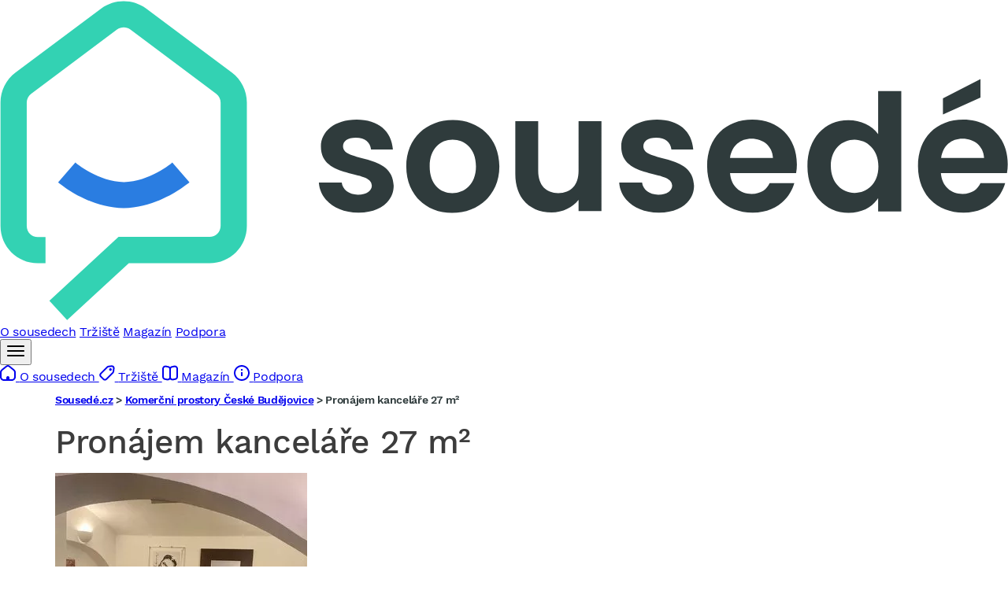

--- FILE ---
content_type: text/css
request_url: https://reality.sousede.cz/assets/styles/app-gso9cfv.css
body_size: 144
content:
/*@tailwind base;*/
/*@tailwind components;*/
/*@tailwind utilities;*/

/*@media (prefers-color-scheme: dark) {*/
/*    :root {*/
/*        --background-color: #222;*/
/*        --text-color: #ededed;*/
/*    }*/
/*}*/

body {
    margin: 0;
}

.c-center {
    display: flex;
    align-content: center;
    justify-content: center;
}
@media only screen and (min-width: 768px) {
    .--sticky {
        position: sticky;
        top: 10px;
    }
}
